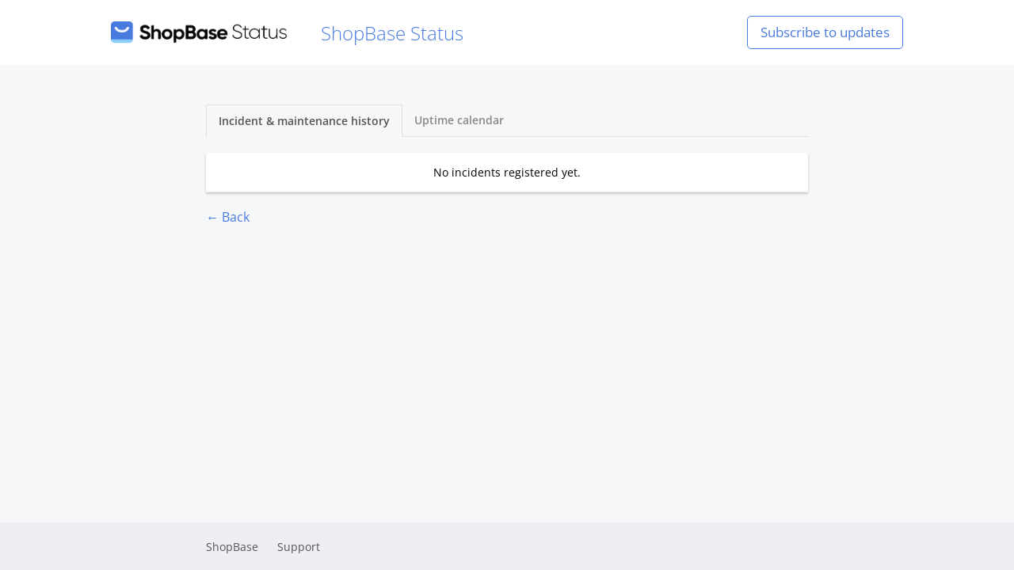

--- FILE ---
content_type: text/html; charset=utf-8
request_url: https://www.shopbasestatus.com/incidents?after=g3QAAAACdwJpZGIAAMDkdwlzdGFydHNfYXR0AAAACXcLbWljcm9zZWNvbmRoAmEAYQB3BnNlY29uZGEAdwhjYWxlbmRhcncTRWxpeGlyLkNhbGVuZGFyLklTT3cFbW9udGhhBncKX19zdHJ1Y3RfX3cURWxpeGlyLk5haXZlRGF0ZVRpbWV3BHllYXJiAAAH5XcEaG91cmENdwNkYXlhHncGbWludXRlYQs%3D
body_size: 1768
content:



 <!DOCTYPE html>
<html lang="en">
  <head>
    <meta charset="utf-8">
    <meta http-equiv="X-UA-Compatible" content="IE=edge">
    <meta name="viewport" content="width=device-width, initial-scale=1">
    <meta name="description" content="ShopBase&#39;s status page provides information on the current status and incident history of ShopBase.">





    <link rel="shortcut icon" href="https://statuspal.io/uploads/status_pages/favicon/original/4831-ShopBase_logo.png?v=63794073972">

    <title>
Incident &amp; Maintenance History | ShopBase Status
    </title>
    <link rel="stylesheet" href="https://statuspal.io/css/status_page-1583e45756ce5c853e3c7e40df17ef37.css?vsn=d">
<style>
    /* basic styles */
  a {
    color: #497BDF;
  }
  .service-status .service-status--toggle-children {
    color: #497BDF;
    border-color: #497BDF;
  }
  header {
    background: linear-gradient(to right, #FFFFFF, #FFFFFF);
  }
  .theme-big-logo header {
    background: none;
  }
  /* {{bg_image_preview}} */

  .theme-big-logo .header-container {
    background: linear-gradient(to right, #FFFFFF, #FFFFFF);
  }
  header a {
    color: #497BDF;
  }
  h1.incident-title, .incidents-table a {
    display: inline;
    color: #51C4CE;
  }

  /* system status colors */

  .system-status.type-none { background: #497BDF; }
  .system-status.type-scheduled { background: #51C4CE; }
  .system-status.type-minor { background: #EEB563; }
  .system-status.type-major { background: #E75A53; }

  /* service status colors */

  .status-type-major > .service-status--info .service-status--status,
  .status-type-major > .service-status--info .service-status--icon {
    color: #E75A53;
  }
  .status-type-minor > .service-status--info .service-status--status,
  .status-type-minor > .service-status--info .service-status--icon {
    color: #EEB563;
  }
  .status-type-scheduled > .service-status--info .service-status--status,
  .status-type-scheduled > .service-status--info .service-status--icon {
    color: #51C4CE;
  }
  .status-type-none > .service-status--info .service-status--status,
  .status-type-none > .service-status--info .service-status--icon {
    color: #497BDF;
  }

  /* left border colors */

  .service-status.status-type-major { border-left-color: #E75A53; }
  .service-status.status-type-minor { border-left-color: #EEB563; }
  .service-status.status-type-scheduled { border-left-color: #51C4CE; }
  .service-status.status-type-none { border-left-color: #497BDF; }

  /* status page's incident per status colors */

  .status-type-major .status-column { background: #E75A53; }
  .status-type-minor .status-column { background: #EEB563; }
  .status-type-scheduled .status-column { background: #51C4CE; }
  .status-type-none .status-column { background: #497BDF; }

  /* incident time elapsed colors */

  .incident--type-name-tag.status-type-major {
    border-color: #E75A53;
    color: #E75A53
  }
  .incident--type-name-tag.status-type-minor {
    border-color: #EEB563;
    color: #EEB563
  }
  .incident--type-name-tag.status-type-scheduled {
    border-color: #51C4CE;
    color: #51C4CE
  }
  .incident--type-name-tag.status-type-none {
    border-color: #497BDF;
    color: #497BDF
  }
  .tabs a.active {
    background: #497BDF;
    color:  white;
  }
</style>
<style>
.header .subscribe {
 padding: 0px 16px !important;
 height: 40px;
 line-height: 40px;
 transition: all 0.2s;
}
.header .subscribe:hover {
 background: #9BB334;
 color: #fff;
}
.brand-name-container a.brand-name:nth-child(2) {
  display: none !important;
}
</style>

    <script>
      window.dateFormatEnforceEverywhere = false;
    </script>
  </head>

  <body class="status-page  theme-big-logo">
<!-- container -->
<div class="container-fluid">
<div class="header-container header">
  <!-- .header for backwards compatibility only -->

    <header class="nav">
      <div class="container">
        <div class="brand-name-container">
<a class="brand-name" href="https://www.shopbasestatus.com">

<img src="https://statuspal.io/uploads/status_pages/logo/original/4831-ShopBase%20Status.png?v=63794073972">

            <!-- {{logo_preview}} -->
ShopBase Status
</a>
        </div>

          <div class="menu-items">

  <a href="#subscribe" class="subscribe">
Subscribe
    <span class="hidden-sm">to updates</span>
  </a>

          </div>

      </div>
    </header>



</div>

<div class="container">



</div>
  <main role="main ">
    <div class="container">
<ul class="tab-nav">
  <li>
<a class="active" href="/incidents">
Incident &amp; maintenance history
</a>
  </li>

    <li>
<a href="/incidents/uptime-calendar">
Uptime calendar
</a>
    </li>


</ul>

<table class="table incidents-table card">
  <tbody>

      <tr>
        <td colspan="2" style="text-align:center">No incidents registered yet.</td>
      </tr>



  </tbody>
</table>


<a class="back-button" href="https://www.shopbasestatus.com">← Back</a>
    </div>
  </main>
</div>
<!-- /container -->



  <footer class="footer">
    <div class="container">

<a href="//shopbase.com">ShopBase</a>



<a href="mailto:support@shopbase.com">Support</a>



    </div>
  </footer>

<div class="modal subscribe-modal" id="subscribe-modal"></div>
<div class="modal-backdrop"></div>

<script>
  window.statusPageRoot = 'https://www.shopbasestatus.com';
</script>
<script src="https://statuspal.io/js/status_page-222568dc26b17723789abf1386fc0e6b.js?vsn=d">
</script>
<script async defer src="https://hcaptcha.com/1/api.js"></script>


  </body>
</html>